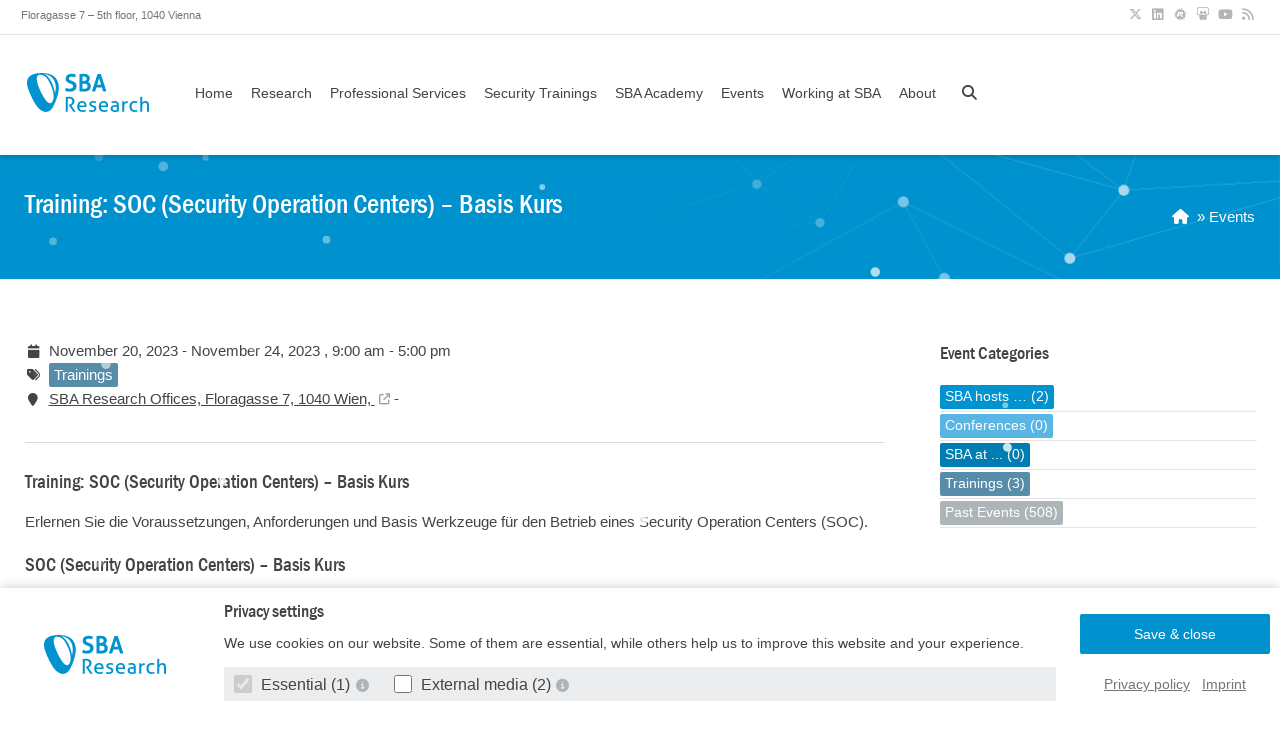

--- FILE ---
content_type: text/html; charset=UTF-8
request_url: https://www.sba-research.org/events/training-soc-security-operation-centers-basis-kurs-2/
body_size: 9915
content:
    <!doctype html>
<html class="no-js no-svg" lang="en-US">

<head>
    <meta charset="UTF-8" />
    <meta name="viewport" content="width=device-width, initial-scale=1"/>

    <link rel="apple-touch-icon" href="https://www.sba-research.org/wp-content/themes/sba-research-theme/assets/images/apple-touch-icon.png">
    <link rel="icon" href="https://www.sba-research.org/wp-content/themes/sba-research-theme/favicon.png">

    <meta http-equiv="Content-Type" content="text/html; charset=UTF-8" />
    <meta http-equiv="X-UA-Compatible" content="IE=edge">

    <meta name="HandheldFriendly" content="True">
    <meta name="MobileOptimized" content="320">
    <meta name="viewport" content="width=device-width, initial-scale=1">

    <meta name="theme-color" content="#0092cf" />

    <link rel="pingback" href="https://www.sba-research.org/xmlrpc.php" />
    <link rel="profile" href="http://gmpg.org/xfn/11">
    <title>Training: SOC (Security Operation Centers) &#8211; Basis Kurs &#8211; SBA Research</title>
<meta name='robots' content='max-image-preview:large' />
	<style>img:is([sizes="auto" i], [sizes^="auto," i]) { contain-intrinsic-size: 3000px 1500px }</style>
	<link rel="alternate" type="application/rss+xml" title="SBA Research &raquo; Feed" href="https://www.sba-research.org/feed/" />
<link rel="alternate" type="application/rss+xml" title="SBA Research &raquo; Comments Feed" href="https://www.sba-research.org/comments/feed/" />
<link rel='stylesheet' id='wp-block-library-css' href='https://www.sba-research.org/wp-includes/css/dist/block-library/style.min.css?ver=f497b2f2581d479c9a51783f81bf4026' type='text/css' media='all' />
<style id='classic-theme-styles-inline-css' type='text/css'>
/*! This file is auto-generated */
.wp-block-button__link{color:#fff;background-color:#32373c;border-radius:9999px;box-shadow:none;text-decoration:none;padding:calc(.667em + 2px) calc(1.333em + 2px);font-size:1.125em}.wp-block-file__button{background:#32373c;color:#fff;text-decoration:none}
</style>
<style id='global-styles-inline-css' type='text/css'>
:root{--wp--preset--aspect-ratio--square: 1;--wp--preset--aspect-ratio--4-3: 4/3;--wp--preset--aspect-ratio--3-4: 3/4;--wp--preset--aspect-ratio--3-2: 3/2;--wp--preset--aspect-ratio--2-3: 2/3;--wp--preset--aspect-ratio--16-9: 16/9;--wp--preset--aspect-ratio--9-16: 9/16;--wp--preset--color--black: #444;--wp--preset--color--cyan-bluish-gray: #abb8c3;--wp--preset--color--white: #fff;--wp--preset--color--pale-pink: #f78da7;--wp--preset--color--vivid-red: #cf2e2e;--wp--preset--color--luminous-vivid-orange: #ff6900;--wp--preset--color--luminous-vivid-amber: #fcb900;--wp--preset--color--light-green-cyan: #7bdcb5;--wp--preset--color--vivid-green-cyan: #00d084;--wp--preset--color--pale-cyan-blue: #8ed1fc;--wp--preset--color--vivid-cyan-blue: #0693e3;--wp--preset--color--vivid-purple: #9b51e0;--wp--preset--color--sba-blue: #0093d0;--wp--preset--color--sba-blue-75: #40aedc;--wp--preset--color--sba-blue-50: #7fc9e7;--wp--preset--color--sba-blue-25: #bfe4f3;--wp--preset--color--sba-grey: #5d6c72;--wp--preset--color--sba-grey-75: #869195;--wp--preset--color--sba-grey-50: #aeb5b8;--wp--preset--color--sba-grey-25: #d6dadc;--wp--preset--color--green: #58AD69;--wp--preset--color--orange: #FFBC49;--wp--preset--color--red: #E2574C;--wp--preset--gradient--vivid-cyan-blue-to-vivid-purple: linear-gradient(135deg,rgba(6,147,227,1) 0%,rgb(155,81,224) 100%);--wp--preset--gradient--light-green-cyan-to-vivid-green-cyan: linear-gradient(135deg,rgb(122,220,180) 0%,rgb(0,208,130) 100%);--wp--preset--gradient--luminous-vivid-amber-to-luminous-vivid-orange: linear-gradient(135deg,rgba(252,185,0,1) 0%,rgba(255,105,0,1) 100%);--wp--preset--gradient--luminous-vivid-orange-to-vivid-red: linear-gradient(135deg,rgba(255,105,0,1) 0%,rgb(207,46,46) 100%);--wp--preset--gradient--very-light-gray-to-cyan-bluish-gray: linear-gradient(135deg,rgb(238,238,238) 0%,rgb(169,184,195) 100%);--wp--preset--gradient--cool-to-warm-spectrum: linear-gradient(135deg,rgb(74,234,220) 0%,rgb(151,120,209) 20%,rgb(207,42,186) 40%,rgb(238,44,130) 60%,rgb(251,105,98) 80%,rgb(254,248,76) 100%);--wp--preset--gradient--blush-light-purple: linear-gradient(135deg,rgb(255,206,236) 0%,rgb(152,150,240) 100%);--wp--preset--gradient--blush-bordeaux: linear-gradient(135deg,rgb(254,205,165) 0%,rgb(254,45,45) 50%,rgb(107,0,62) 100%);--wp--preset--gradient--luminous-dusk: linear-gradient(135deg,rgb(255,203,112) 0%,rgb(199,81,192) 50%,rgb(65,88,208) 100%);--wp--preset--gradient--pale-ocean: linear-gradient(135deg,rgb(255,245,203) 0%,rgb(182,227,212) 50%,rgb(51,167,181) 100%);--wp--preset--gradient--electric-grass: linear-gradient(135deg,rgb(202,248,128) 0%,rgb(113,206,126) 100%);--wp--preset--gradient--midnight: linear-gradient(135deg,rgb(2,3,129) 0%,rgb(40,116,252) 100%);--wp--preset--font-size--small: 13px;--wp--preset--font-size--medium: 20px;--wp--preset--font-size--large: 36px;--wp--preset--font-size--x-large: 42px;--wp--preset--spacing--20: 0.44rem;--wp--preset--spacing--30: 0.67rem;--wp--preset--spacing--40: 1rem;--wp--preset--spacing--50: 1.5rem;--wp--preset--spacing--60: 2.25rem;--wp--preset--spacing--70: 3.38rem;--wp--preset--spacing--80: 5.06rem;--wp--preset--shadow--natural: 6px 6px 9px rgba(0, 0, 0, 0.2);--wp--preset--shadow--deep: 12px 12px 50px rgba(0, 0, 0, 0.4);--wp--preset--shadow--sharp: 6px 6px 0px rgba(0, 0, 0, 0.2);--wp--preset--shadow--outlined: 6px 6px 0px -3px rgba(255, 255, 255, 1), 6px 6px rgba(0, 0, 0, 1);--wp--preset--shadow--crisp: 6px 6px 0px rgba(0, 0, 0, 1);}:where(.is-layout-flex){gap: 0.5em;}:where(.is-layout-grid){gap: 0.5em;}body .is-layout-flex{display: flex;}.is-layout-flex{flex-wrap: wrap;align-items: center;}.is-layout-flex > :is(*, div){margin: 0;}body .is-layout-grid{display: grid;}.is-layout-grid > :is(*, div){margin: 0;}:where(.wp-block-columns.is-layout-flex){gap: 2em;}:where(.wp-block-columns.is-layout-grid){gap: 2em;}:where(.wp-block-post-template.is-layout-flex){gap: 1.25em;}:where(.wp-block-post-template.is-layout-grid){gap: 1.25em;}.has-black-color{color: var(--wp--preset--color--black) !important;}.has-cyan-bluish-gray-color{color: var(--wp--preset--color--cyan-bluish-gray) !important;}.has-white-color{color: var(--wp--preset--color--white) !important;}.has-pale-pink-color{color: var(--wp--preset--color--pale-pink) !important;}.has-vivid-red-color{color: var(--wp--preset--color--vivid-red) !important;}.has-luminous-vivid-orange-color{color: var(--wp--preset--color--luminous-vivid-orange) !important;}.has-luminous-vivid-amber-color{color: var(--wp--preset--color--luminous-vivid-amber) !important;}.has-light-green-cyan-color{color: var(--wp--preset--color--light-green-cyan) !important;}.has-vivid-green-cyan-color{color: var(--wp--preset--color--vivid-green-cyan) !important;}.has-pale-cyan-blue-color{color: var(--wp--preset--color--pale-cyan-blue) !important;}.has-vivid-cyan-blue-color{color: var(--wp--preset--color--vivid-cyan-blue) !important;}.has-vivid-purple-color{color: var(--wp--preset--color--vivid-purple) !important;}.has-black-background-color{background-color: var(--wp--preset--color--black) !important;}.has-cyan-bluish-gray-background-color{background-color: var(--wp--preset--color--cyan-bluish-gray) !important;}.has-white-background-color{background-color: var(--wp--preset--color--white) !important;}.has-pale-pink-background-color{background-color: var(--wp--preset--color--pale-pink) !important;}.has-vivid-red-background-color{background-color: var(--wp--preset--color--vivid-red) !important;}.has-luminous-vivid-orange-background-color{background-color: var(--wp--preset--color--luminous-vivid-orange) !important;}.has-luminous-vivid-amber-background-color{background-color: var(--wp--preset--color--luminous-vivid-amber) !important;}.has-light-green-cyan-background-color{background-color: var(--wp--preset--color--light-green-cyan) !important;}.has-vivid-green-cyan-background-color{background-color: var(--wp--preset--color--vivid-green-cyan) !important;}.has-pale-cyan-blue-background-color{background-color: var(--wp--preset--color--pale-cyan-blue) !important;}.has-vivid-cyan-blue-background-color{background-color: var(--wp--preset--color--vivid-cyan-blue) !important;}.has-vivid-purple-background-color{background-color: var(--wp--preset--color--vivid-purple) !important;}.has-black-border-color{border-color: var(--wp--preset--color--black) !important;}.has-cyan-bluish-gray-border-color{border-color: var(--wp--preset--color--cyan-bluish-gray) !important;}.has-white-border-color{border-color: var(--wp--preset--color--white) !important;}.has-pale-pink-border-color{border-color: var(--wp--preset--color--pale-pink) !important;}.has-vivid-red-border-color{border-color: var(--wp--preset--color--vivid-red) !important;}.has-luminous-vivid-orange-border-color{border-color: var(--wp--preset--color--luminous-vivid-orange) !important;}.has-luminous-vivid-amber-border-color{border-color: var(--wp--preset--color--luminous-vivid-amber) !important;}.has-light-green-cyan-border-color{border-color: var(--wp--preset--color--light-green-cyan) !important;}.has-vivid-green-cyan-border-color{border-color: var(--wp--preset--color--vivid-green-cyan) !important;}.has-pale-cyan-blue-border-color{border-color: var(--wp--preset--color--pale-cyan-blue) !important;}.has-vivid-cyan-blue-border-color{border-color: var(--wp--preset--color--vivid-cyan-blue) !important;}.has-vivid-purple-border-color{border-color: var(--wp--preset--color--vivid-purple) !important;}.has-vivid-cyan-blue-to-vivid-purple-gradient-background{background: var(--wp--preset--gradient--vivid-cyan-blue-to-vivid-purple) !important;}.has-light-green-cyan-to-vivid-green-cyan-gradient-background{background: var(--wp--preset--gradient--light-green-cyan-to-vivid-green-cyan) !important;}.has-luminous-vivid-amber-to-luminous-vivid-orange-gradient-background{background: var(--wp--preset--gradient--luminous-vivid-amber-to-luminous-vivid-orange) !important;}.has-luminous-vivid-orange-to-vivid-red-gradient-background{background: var(--wp--preset--gradient--luminous-vivid-orange-to-vivid-red) !important;}.has-very-light-gray-to-cyan-bluish-gray-gradient-background{background: var(--wp--preset--gradient--very-light-gray-to-cyan-bluish-gray) !important;}.has-cool-to-warm-spectrum-gradient-background{background: var(--wp--preset--gradient--cool-to-warm-spectrum) !important;}.has-blush-light-purple-gradient-background{background: var(--wp--preset--gradient--blush-light-purple) !important;}.has-blush-bordeaux-gradient-background{background: var(--wp--preset--gradient--blush-bordeaux) !important;}.has-luminous-dusk-gradient-background{background: var(--wp--preset--gradient--luminous-dusk) !important;}.has-pale-ocean-gradient-background{background: var(--wp--preset--gradient--pale-ocean) !important;}.has-electric-grass-gradient-background{background: var(--wp--preset--gradient--electric-grass) !important;}.has-midnight-gradient-background{background: var(--wp--preset--gradient--midnight) !important;}.has-small-font-size{font-size: var(--wp--preset--font-size--small) !important;}.has-medium-font-size{font-size: var(--wp--preset--font-size--medium) !important;}.has-large-font-size{font-size: var(--wp--preset--font-size--large) !important;}.has-x-large-font-size{font-size: var(--wp--preset--font-size--x-large) !important;}
:where(.wp-block-post-template.is-layout-flex){gap: 1.25em;}:where(.wp-block-post-template.is-layout-grid){gap: 1.25em;}
:where(.wp-block-columns.is-layout-flex){gap: 2em;}:where(.wp-block-columns.is-layout-grid){gap: 2em;}
:root :where(.wp-block-pullquote){font-size: 1.5em;line-height: 1.6;}
</style>
<link rel='stylesheet' id='sbaresearch-stylesheet-css' href='https://www.sba-research.org/wp-content/themes/sba-research-theme/assets/css/style.min.css?ver=6179916a1d4669f6ad0e9e12cd06504f' type='text/css' media='all' />
<script type="text/javascript" src="https://www.sba-research.org/wp-includes/js/jquery/jquery.min.js?ver=3.7.1" id="jquery-core-js"></script>
<script type="text/javascript" src="https://www.sba-research.org/wp-includes/js/jquery/jquery-migrate.min.js?ver=3.4.1" id="jquery-migrate-js"></script>
<link rel="https://api.w.org/" href="https://www.sba-research.org/wp-json/" /><link rel="alternate" title="JSON" type="application/json" href="https://www.sba-research.org/wp-json/wp/v2/events/29231" /><link rel="EditURI" type="application/rsd+xml" title="RSD" href="https://www.sba-research.org/xmlrpc.php?rsd" />

<link rel="canonical" href="https://www.sba-research.org/events/training-soc-security-operation-centers-basis-kurs-2/" />
<link rel='shortlink' href='https://www.sba-research.org/?p=29231' />
<link rel="alternate" title="oEmbed (JSON)" type="application/json+oembed" href="https://www.sba-research.org/wp-json/oembed/1.0/embed?url=https%3A%2F%2Fwww.sba-research.org%2Fevents%2Ftraining-soc-security-operation-centers-basis-kurs-2%2F" />
<link rel="alternate" title="oEmbed (XML)" type="text/xml+oembed" href="https://www.sba-research.org/wp-json/oembed/1.0/embed?url=https%3A%2F%2Fwww.sba-research.org%2Fevents%2Ftraining-soc-security-operation-centers-basis-kurs-2%2F&#038;format=xml" />
		<style type="text/css" id="wp-custom-css">
			.page-id-28068 .sidebar {
	display: none!important;
}
.page-id-28068 #main {
	width: 100%;
}

.wp-block-details summary {
	color: #0092cf;
	font-family: FRAMDCN,Verdana,sans-serif;
	font-size: 1.125rem;
	line-height: 2rem;
}

.wp-block-details summary:before {
	content: ">";
	display: inline-block;
	padding-right: .5rem
}

.wp-block-details summary ~ * {
	padding-top: 1rem;
}

.entry-content table ul {
	margin: 0 0 0 1.25rem
}		</style>
		

    <script defer data-api="https://plausible.io/api/event" data-domain="sba-research.org" src="https://www.sba-research.org/wp-content/themes/sba-research-theme/assets/js/ps.js"></script>
            
<meta name="title" content="Training: SOC (Security Operation Centers) &#8211; Basis Kurs">
<meta name="description" content="








Training: SOC (Security Operation Centers) – Basis Kurs



Erlernen Sie die Voraussetzungen, Anforderungen und Basis Werkzeuge für den Betrieb eines Security Operation Centers (SOC). 







 ...">

<meta property="og:site_name" content="SBA Research">
<meta property="og:title" content="Training: SOC (Security Operation Centers) &#8211; Basis Kurs">
<meta property="og:description" content="








Training: SOC (Security Operation Centers) – Basis Kurs



Erlernen Sie die Voraussetzungen, Anforderungen und Basis Werkzeuge für den Betrieb eines Security Operation Centers (SOC). 







 ...">
<meta property="og:image" itemprop="image" content="https://www.sba-research.org/wp-content/themes/sba-research-theme/assets/images/sba-research-shared.jpg">
<meta property="og:image:secure_url" itemprop="image" content="https://www.sba-research.org/wp-content/themes/sba-research-theme/assets/images/sba-research-shared.jpg">
<meta property="og:type" content="website">    </head>
    <body class="wp-singular events-template-default single single-events postid-29231 wp-theme-sba-research-theme" data-template="base.twig" itemscope itemtype="http://schema.org/WebPage">
                    <div id="cookieBox">
    <div class="show">
        <div class="box-wrap">
            <div class="box">
                <div class="wrap">
                    <form action="/" method="POST" id="cookie-banner-form">
                        <div class="row align-items-center">
                            <div class="col-md-2">
                                <a href="https://www.sba-research.org" class="logo">
                                    <span class="sr-only">SBA Research</span>
                                </a>
                            </div>
                            <div class="col-md-7 col-lg-8">
                                <h2 class="m-0">Privacy settings</h2>
                                <p>
                                    We use cookies on our website. Some of them are essential, while others help us to improve this website and your experience.
                                </p>

                                <ul class="cookie-checkboxes mb-1">
                                                                            <li>
                                            <label for="cookies-essential" class="disabled">
                                                <input 
                                                    type="checkbox" 
                                                    id="cookies-essential" 
                                                    class="cookie-group-checkbox" 
                                                    data-cookie-group="#cookie-group-essential"
                                                     disabled checked> 
                                                    Essential (1)
                                            </label>
                                            <a href="javascript:" title="Show cookie-details" data-toggle="#cookie-group-essential">
                                                <i class="fa fa-info-circle fa-fw color-gray" aria-hidden="true"></i>
                                            </a>
                                        </li>
                                                                            <li>
                                            <label for="cookies-external">
                                                <input 
                                                    type="checkbox" 
                                                    id="cookies-external" 
                                                    class="cookie-group-checkbox" 
                                                    data-cookie-group="#cookie-group-external"
                                                    > 
                                                    External media (2)
                                            </label>
                                            <a href="javascript:" title="Show cookie-details" data-toggle="#cookie-group-external">
                                                <i class="fa fa-info-circle fa-fw color-gray" aria-hidden="true"></i>
                                            </a>
                                        </li>
                                                                    </ul>

                            </div>
                            <div class="col-md-3 col-lg-2">
                                <input type="submit" class="btn btn-block" value="Save & close">
                                <ul class="box-links text-center">
                                    <li>
                                        <a href="https://www.sba-research.org/privacy-policy">Privacy policy</a>
                                    </li>
                                    <li>
                                        <a href="https://www.sba-research.org/imprint">Imprint</a>
                                    </li>
                                </ul>
                            </div>
                        </div>

                        <div class="row">
                            <div class="col-md-7 col-lg-8 offset-md-2">
                                <div class="cookie-groups">
                                                                            <div class="cookie-group mt-1" id="cookie-group-essential">
                                            <div class="cookie-group-description">
                                                Essential cookies enable basic functions and are necessary for the website to 
                function properly.
                                            </div>

                                            <div class="cookie-group-cookies">
                                                                                                        <div class="cookie-group-cookie-info">
                
        <table>
            <tbody>
                                    <tr>
                        <th>Name</th>
                        <td>SBA Research Cookie</td>
                    </tr>
                                    <tr>
                        <th>Provider</th>
                        <td>SBA Research</td>
                    </tr>
                                    <tr>
                        <th>Purpose</th>
                        <td>Saves the settings of the visitors selected in the cookie box.</td>
                    </tr>
                                    <tr>
                        <th>Cookie name</th>
                        <td>sba-research-cookie</td>
                    </tr>
                                    <tr>
                        <th>Cookie runtime</th>
                        <td>1 year</td>
                    </tr>
                            </tbody>
        </table>
    </div>
                                                                                            </div>
                                        </div>
                                                                            <div class="cookie-group mt-1" id="cookie-group-external">
                                            <div class="cookie-group-description">
                                                Content from video platforms and social media platforms is blocked by default. 
                If cookies from external media are accepted, access to this content no longer requires manual consent.
                                            </div>

                                            <div class="cookie-group-cookies">
                                                                                                        <div class="cookie-group-cookie-info">
                    <label class="my-3 d-block">
                <input id="youtube" 
                    type="checkbox"
                    name="cookies[external][]" 
                    value="youtube"
                    >
                    Accept YouTube
            </label>
                
        <table>
            <tbody>
                                    <tr>
                        <th>Name</th>
                        <td>YouTube</td>
                    </tr>
                                    <tr>
                        <th>Provider</th>
                        <td>YouTube</td>
                    </tr>
                                    <tr>
                        <th>Purpose</th>
                        <td>Used to unblock YouTube content.</td>
                    </tr>
                                    <tr>
                        <th>Privacy policy</th>
                        <td><a href="https://policies.google.com/privacy" target="_blank" rel="nofollow noopener noreferrer">https://policies.google.com/privacy</a></td>
                    </tr>
                                    <tr>
                        <th>Host(s)</th>
                        <td>google.com</td>
                    </tr>
                                    <tr>
                        <th>Cookie name</th>
                        <td>NID</td>
                    </tr>
                                    <tr>
                        <th>Cookie runtime</th>
                        <td>6 months</td>
                    </tr>
                            </tbody>
        </table>
    </div>
                                                                                                        <div class="cookie-group-cookie-info">
                    <label class="my-3 d-block">
                <input id="vimeo" 
                    type="checkbox"
                    name="cookies[external][]" 
                    value="vimeo"
                    >
                    Accept Vimeo
            </label>
                
        <table>
            <tbody>
                                    <tr>
                        <th>Name</th>
                        <td>Vimeo</td>
                    </tr>
                                    <tr>
                        <th>Provider</th>
                        <td>Vimeo</td>
                    </tr>
                                    <tr>
                        <th>Purpose</th>
                        <td>Used to unblock Vimeo content.</td>
                    </tr>
                                    <tr>
                        <th>Privacy policy</th>
                        <td><a href="https://vimeo.com/privacy" target="_blank" rel="nofollow noopener noreferrer">https://vimeo.com/privacy</a></td>
                    </tr>
                                    <tr>
                        <th>Host(s)</th>
                        <td>player.vimeo.com</td>
                    </tr>
                                    <tr>
                        <th>Cookie name</th>
                        <td>vuid</td>
                    </tr>
                                    <tr>
                        <th>Cookie runtime</th>
                        <td>2 years</td>
                    </tr>
                            </tbody>
        </table>
    </div>
                                                                                            </div>
                                        </div>
                                                                    </div>
                            </div>
                        </div>
                        
                                                    <input type="hidden" name="cookies[essential][]" value="sba-research-cookie">
                                            </form>
                </div>
            </div>
        </div>
    </div>
</div>        
            <nav aria-labelledby="skiplinks-heading" id="skiplinks-menu">
        <h2 class="sr-only" id="skiplinks-heading">Skiplinks</h2>
        <h3 class="sr-only">Skip to:</h3>
        <ul class="skiplinks">
                            <li class="skiplink">
                    <a href="#content" title="Main Content" accesskey="1">Main Content<span aria-hidden="true">[1]</span>
                    </a>
                </li>
                            <li class="skiplink">
                    <a href="#main-nav" title="Main Navigation" accesskey="2">Main Navigation<span aria-hidden="true">[2]</span>
                    </a>
                </li>
                            <li class="skiplink">
                    <a href="#s" title="Search" accesskey="3">Search<span aria-hidden="true">[3]</span>
                    </a>
                </li>
                    </ul>
    </nav>

        <div id="container">
            
            <div id="top">
    <div class="wrap cf" id="inner-top">
        <div class="address">Floragasse 7 – 5th floor, 1040 Vienna</div>
        <ul class="social-icons">
    <li>
        <a href="https://twitter.com/SBA_Research/" target="_blank" title="SBA Research X">
            <i class="fa-brands fa-fw fa-x-twitter"></i>
        </a>
    </li>
    <li>
        <a href="https://www.linkedin.com/company/secure-business-austria/" target="_blank" title="SBA Research LinkedIn">
            <i class="fa-brands fa-fw fa-linkedin"></i>
        </a>
    </li>
    <li>
        <a href="https://www.meetup.com/de-DE/Security-Meetup-by-SBA-Research/" target="_blank" title="SBA Research Meetup">
            <i class="fa-brands fa-fw fa-meetup"></i>
        </a>
    </li>
    <li>
        <a href="https://www.slideshare.net/SBA-Research/" target="_blank" title="SBA Research Slideshare">
            <i class="fa-brands fa-fw fa-slideshare"></i>
        </a>
    </li>
    <li>
        <a href="https://www.youtube.com/channel/UCGkdNRPzjB2c6RxoMJ5POCg" target="_blank" title="SBA Research YouTube">
            <i class="fa-brands fa-fw fa-youtube"></i>
        </a>
    </li>
    <li>
        <a href="https://www.sba-research.org/feed/" target="_blank" title="SBA RSS Feed">
            <i class="fa fa-fw fa-rss"></i>
        </a>
    </li>
</ul>    </div>
</div>
            <header class="header animated" role="banner" itemscope itemtype="http://schema.org/WPHeader">
                                    <div id="inner-header" class="wrap cf">
                        <div class="hamburger hamburger--squeeze mobile-menu-toggle" type="button" id="mobile-menu-toggle">
                            <span class="hamburger-box">
                                <span class="hamburger-inner"></span>
                            </span>
                        </div>
                        <div class="m-2of4 t-1of5">
                            <a href="https://www.sba-research.org" rel="home" id="logo" class="logo" tabindex="-1">SBA Research</a>
                        </div>

                        <div class="m-2of4 t-4of5">
                            <nav role="navigation" id="main-nav" itemscope itemtype="http://schema.org/SiteNavigationElement">
                                    <ul class="nav cf top-nav">
            <li class="menu-item menu-item-type-custom menu-item-object-custom menu-item-19577">
            <a target="_self" href="/">Home</a>
                    </li>
            <li class="menu-item menu-item-type-post_type menu-item-object-page menu-item-has-children menu-item-19579">
            <a target="_self" href="https://www.sba-research.org/research/">Research</a>
                            <ul class="sub-menu">
                                            <li class="menu-item menu-item-type-post_type menu-item-object-page menu-item-19580">
                            <a href="https://www.sba-research.org/research/publications/">Publications</a>
                        </li>
                                            <li class="menu-item menu-item-type-post_type menu-item-object-page menu-item-30231">
                            <a href="https://www.sba-research.org/research/comet-center-sba-k1-ngc/">COMET Center SBA-K1 NGC</a>
                        </li>
                                            <li class="menu-item menu-item-type-post_type menu-item-object-page menu-item-19581">
                            <a href="https://www.sba-research.org/research/projects/">Projects</a>
                        </li>
                                            <li class="menu-item menu-item-type-post_type_archive menu-item-object-research_groups menu-item-29637">
                            <a href="https://www.sba-research.org/research/research-groups/">Research Groups</a>
                        </li>
                                            <li class="menu-item menu-item-type-post_type menu-item-object-page menu-item-31883">
                            <a href="https://www.sba-research.org/sba-security-advisories/">SBA Security Advisories</a>
                        </li>
                                            <li class="menu-item menu-item-type-post_type menu-item-object-page menu-item-19587">
                            <a href="https://www.sba-research.org/research/teaching-courses/">Teaching | Courses</a>
                        </li>
                                            <li class="menu-item menu-item-type-post_type menu-item-object-page menu-item-19582">
                            <a href="https://www.sba-research.org/research/bachelor-master-phd-thesis-supervision/">Bachelor | Master | PhD - Thesis Supervision</a>
                        </li>
                                            <li class="menu-item menu-item-type-post_type menu-item-object-page menu-item-23775">
                            <a href="https://www.sba-research.org/research/conferences/">Conferences</a>
                        </li>
                                    </ul>
                    </li>
            <li class="menu-item menu-item-type-post_type_archive menu-item-object-professionalservices menu-item-has-children menu-item-26753">
            <a target="_self" href="https://www.sba-research.org/professional-services/">Professional Services</a>
                            <ul class="sub-menu">
                                            <li class="menu-item menu-item-type-custom menu-item-object-custom menu-item-27989">
                            <a href="https://www.sba-research.org/professional-services/#filter?scopes=testing-audits%2Cconsulting%2Ctrainings&amp;technology=software-security&amp;service=">Software Security</a>
                        </li>
                                            <li class="menu-item menu-item-type-custom menu-item-object-custom menu-item-27990">
                            <a href="https://www.sba-research.org/professional-services/#filter?scopes=testing-audits%2Cconsulting%2Ctrainings&amp;technology=cloud-security&amp;service=">Cloud Security</a>
                        </li>
                                            <li class="menu-item menu-item-type-custom menu-item-object-custom menu-item-27991">
                            <a href="https://www.sba-research.org/professional-services/#filter?scopes=testing-audits%2Cconsulting%2Ctrainings&amp;technology=security-governance&amp;service=">Security Governance</a>
                        </li>
                                            <li class="menu-item menu-item-type-custom menu-item-object-custom menu-item-27992">
                            <a href="https://www.sba-research.org/professional-services/#filter?scopes=testing-audits%2Cconsulting%2Ctrainings&amp;technology=infrastructure-security&amp;service=">Infrastructure Security</a>
                        </li>
                                            <li class="menu-item menu-item-type-custom menu-item-object-custom menu-item-27993">
                            <a href="https://www.sba-research.org/professional-services/#filter?scopes=testing-audits%2Cconsulting%2Ctrainings&amp;technology=iot-hardware-security&amp;service=">IoT/Hardware Security</a>
                        </li>
                                            <li class="menu-item menu-item-type-custom menu-item-object-custom menu-item-27994">
                            <a href="https://www.sba-research.org/professional-services/#filter?scopes=testing-audits%2Cconsulting%2Ctrainings&amp;technology=people-centric-security&amp;service=">People-Centric Security</a>
                        </li>
                                            <li class="menu-item menu-item-type-custom menu-item-object-custom menu-item-27995">
                            <a href="https://www.sba-research.org/professional-services/#filter?scopes=testing-audits%2Cconsulting%2Ctrainings&amp;technology=datenschutz&amp;service=">Datenschutz</a>
                        </li>
                                    </ul>
                    </li>
            <li class="menu-item menu-item-type-post_type_archive menu-item-object-advanced_training menu-item-has-children menu-item-24165">
            <a target="_self" href="https://www.sba-research.org/professional-services/security-training/">Security Trainings</a>
                            <ul class="sub-menu">
                                            <li class="menu-item menu-item-type-custom menu-item-object-custom menu-item-28949">
                            <a href="https://www.sba-research.org/professional-services/security-training/api-security">API Security</a>
                        </li>
                                            <li class="menu-item menu-item-type-custom menu-item-object-custom menu-item-28590">
                            <a href="https://www.sba-research.org/professional-services/security-training/aws-cloud-security/">AWS Cloud Security</a>
                        </li>
                                            <li class="menu-item menu-item-type-custom menu-item-object-custom menu-item-28545">
                            <a href="https://www.sba-research.org/professional-services/security-training/cissp/">CISSP Vorbereitungskurs</a>
                        </li>
                                            <li class="menu-item menu-item-type-custom menu-item-object-custom menu-item-33889">
                            <a href="https://www.sba-research.org/professional-services/security-training/#container-security-fundamentals">Container Security Fundamentals</a>
                        </li>
                                            <li class="menu-item menu-item-type-custom menu-item-object-custom menu-item-28587">
                            <a href="https://www.sba-research.org/professional-services/security-training/cyber-security-fundamentals">Cyber Security Fundamentals</a>
                        </li>
                                            <li class="menu-item menu-item-type-custom menu-item-object-custom menu-item-32085">
                            <a href="https://www.sba-research.org/professional-services/security-training/fuhrungskrafte-awareness/">Führungskräfte Awareness</a>
                        </li>
                                            <li class="menu-item menu-item-type-custom menu-item-object-custom menu-item-33427">
                            <a href="https://www.sba-research.org/professional-services/security-training/kubernetes-attack-and-defense-wizardry-with-stormcenter/">Kubernetes Attack and Defense Wizardry with Stormcenter</a>
                        </li>
                                            <li class="menu-item menu-item-type-custom menu-item-object-custom menu-item-34173">
                            <a href="https://www.sba-research.org/professional-services/security-training/machine-learning-security/">Machine Learning Security</a>
                        </li>
                                            <li class="menu-item menu-item-type-custom menu-item-object-custom menu-item-28948">
                            <a href="https://www.sba-research.org/professional-services/security-training/secure-coding-fundamentals">Secure Coding Fundamentals</a>
                        </li>
                                            <li class="menu-item menu-item-type-custom menu-item-object-custom menu-item-29175">
                            <a href="https://www.sba-research.org/professional-services/security-training/soc-security-operation-centers-basis-kurs/">SOC – Basis Kurs</a>
                        </li>
                                            <li class="menu-item menu-item-type-custom menu-item-object-custom menu-item-28594">
                            <a href="https://www.sba-research.org/professional-services/security-training/security-awareness-training/">Security Awareness Training</a>
                        </li>
                                            <li class="menu-item menu-item-type-custom menu-item-object-custom menu-item-28593">
                            <a href="https://www.sba-research.org/professional-services/security-training/ssdlc-fundamentals/">SSDLC Fundamentals</a>
                        </li>
                                            <li class="menu-item menu-item-type-custom menu-item-object-custom menu-item-28592">
                            <a href="https://www.sba-research.org/professional-services/security-training/hands-on-threat-modeling/">Threat Modeling Fundamentals</a>
                        </li>
                                            <li class="menu-item menu-item-type-custom menu-item-object-custom menu-item-28597">
                            <a href="https://www.sba-research.org/professional-services/security-training/web-application-hacking/">Web Application Hacking</a>
                        </li>
                                            <li class="menu-item menu-item-type-custom menu-item-object-custom menu-item-33890">
                            <a href="https://www.sba-research.org/professional-services/security-training/">Weitere ...</a>
                        </li>
                                    </ul>
                    </li>
            <li class="menu-item menu-item-type-post_type menu-item-object-page menu-item-24166">
            <a target="_self" href="https://www.sba-research.org/sba-academy/">SBA Academy</a>
                    </li>
            <li class="menu-item menu-item-type-post_type_archive menu-item-object-events menu-item-has-children menu-item-19601">
            <a target="_self" href="https://www.sba-research.org/events/">Events</a>
                            <ul class="sub-menu">
                                            <li class="menu-item menu-item-type-post_type menu-item-object-page menu-item-28232">
                            <a href="https://www.sba-research.org/sba-meetup-groups/">SBA Meetup Groups</a>
                        </li>
                                            <li class="menu-item menu-item-type-post_type menu-item-object-page menu-item-28638">
                            <a href="https://www.sba-research.org/securepizza-club-sba-research/">securepizza.club @ SBA Research</a>
                        </li>
                                    </ul>
                    </li>
            <li class="menu-item menu-item-type-post_type menu-item-object-page menu-item-has-children menu-item-28530">
            <a target="_self" href="https://www.sba-research.org/working-at-sba/">Working at SBA</a>
                            <ul class="sub-menu">
                                            <li class="menu-item menu-item-type-custom menu-item-object-custom menu-item-28539">
                            <a href="https://www.sba-research.org/jobs">Jobs</a>
                        </li>
                                            <li class="menu-item menu-item-type-post_type menu-item-object-page menu-item-33281">
                            <a href="https://www.sba-research.org/equal-opportunities/">Equal Opportunities</a>
                        </li>
                                    </ul>
                    </li>
            <li class="menu-item menu-item-type-post_type menu-item-object-page menu-item-has-children menu-item-19596">
            <a target="_self" href="https://www.sba-research.org/about/">About</a>
                            <ul class="sub-menu">
                                            <li class="menu-item menu-item-type-post_type_archive menu-item-object-team menu-item-19599">
                            <a href="https://www.sba-research.org/team/">Team</a>
                        </li>
                                            <li class="menu-item menu-item-type-post_type menu-item-object-page menu-item-28840">
                            <a href="https://www.sba-research.org/comet-center/">COMET Center SBA-K1 NGC</a>
                        </li>
                                            <li class="menu-item menu-item-type-post_type_archive menu-item-object-partners menu-item-23697">
                            <a href="https://www.sba-research.org/about/partners/">Partners</a>
                        </li>
                                            <li class="menu-item menu-item-type-post_type_archive menu-item-object-associationsnetworks menu-item-23698">
                            <a href="https://www.sba-research.org/about/associations-networks/">Associations &amp; Networks</a>
                        </li>
                                            <li class="menu-item menu-item-type-post_type menu-item-object-page menu-item-30470">
                            <a href="https://www.sba-research.org/about/sustainable-development-goals-sdg/">Sustainable Development Goals (SDG)</a>
                        </li>
                                            <li class="menu-item menu-item-type-post_type menu-item-object-page menu-item-27107">
                            <a href="https://www.sba-research.org/about/iso-270012022/">ISO 27001:2022</a>
                        </li>
                                            <li class="menu-item menu-item-type-post_type menu-item-object-page menu-item-30330">
                            <a href="https://www.sba-research.org/about/vulnerability-disclosure-policy/">Vulnerability Disclosure Policy</a>
                        </li>
                                            <li class="menu-item menu-item-type-post_type menu-item-object-page menu-item-19608">
                            <a href="https://www.sba-research.org/about/contact/">Contact</a>
                        </li>
                                    </ul>
                    </li>
                <li class="search">
            <form role="search" method="get" id="searchform" action="https://www.sba-research.org">
                <i class="fa fa-search" aria-hidden="true" style="font-size: 1em"></i>
                <label for="s" class="sr-only">Search</label>
                <input type="text" value="" name="s" id="s" />
                <input type="submit" id="searchsubmit" value="Search" />
            </form>
        </li>
        </ul>
                            </nav>
                        </div>
                    </div>
                            </header>

            <div id="mobile-menu" class="shadow">
    <a href="https://www.sba-research.org" rel="home" class="logo">SBA Research</a>
    <div class="hamburger hamburger--squeeze mobile-menu-toggle" type="button">
        <span class="hamburger-box">
            <span class="hamburger-inner"></span>
        </span>
    </div>
    <nav role="navigation" id="mobile-nav" itemscope itemtype="http://schema.org/SiteNavigationElement">
                    <ul class="nav cf ">
                            <li class="menu-item menu-item-type-custom menu-item-object-custom menu-item-21281 dropdown">
                    <a target="_self" href="/">Home</a>
                                    </li>
                            <li class="menu-item menu-item-type-post_type menu-item-object-page menu-item-has-children menu-item-21286 dropdown">
                    <a target="_self" href="https://www.sba-research.org/research/">Research</a>
                                            <i class="fa fa-angle-down dropdown-toggle" aria-hidden="true"></i>
                        <ul class="sub-menu dropdown-menu">
                                                            <li class="menu-item menu-item-type-post_type menu-item-object-page menu-item-21287 dropdown">
                                    <a href="https://www.sba-research.org/research/publications/">Publications</a>
                                                                    </li>
                                                            <li class="menu-item menu-item-type-post_type menu-item-object-page menu-item-30888 dropdown">
                                    <a href="https://www.sba-research.org/research/comet-center-sba-k1-ngc/">COMET Center SBA-K1 NGC</a>
                                                                    </li>
                                                            <li class="menu-item menu-item-type-post_type menu-item-object-page menu-item-21288 dropdown">
                                    <a href="https://www.sba-research.org/research/projects/">Projects</a>
                                                                    </li>
                                                            <li class="menu-item menu-item-type-post_type_archive menu-item-object-research_groups menu-item-has-children menu-item-29650 dropdown">
                                    <a href="https://www.sba-research.org/research/research-groups/">Research Groups</a>
                                                                            <i class="fa fa-angle-down dropdown-toggle" aria-hidden="true"></i>
                                        <ul class="sub-menu dropdown-menu">
                                                                                            <li class="menu-item menu-item-type-custom menu-item-object-custom menu-item-33545">
                                                    <a href="https://www.sba-research.org/research/research-groups/damast/">Discrete Applied Mathematics - Algorithms - Software - Testing</a>
                                                </li>
                                                                                            <li class="menu-item menu-item-type-post_type menu-item-object-research_groups menu-item-29661">
                                                    <a href="https://www.sba-research.org/research/research-groups/mldm/">Machine Learning &amp; Data Management</a>
                                                </li>
                                                                                            <li class="menu-item menu-item-type-post_type menu-item-object-research_groups menu-item-29654">
                                                    <a href="https://www.sba-research.org/research/research-groups/eris/">Networks &amp; Critical Infrastructure</a>
                                                </li>
                                                                                            <li class="menu-item menu-item-type-post_type menu-item-object-research_groups menu-item-29655">
                                                    <a href="https://www.sba-research.org/research/research-groups/isis/">Systems &amp; (I)IoT Security</a>
                                                </li>
                                                                                            <li class="menu-item menu-item-type-post_type menu-item-object-research_groups menu-item-29653">
                                                    <a href="https://www.sba-research.org/research/research-groups/decsys/">Decentralized Systems</a>
                                                </li>
                                                                                            <li class="menu-item menu-item-type-post_type menu-item-object-research_groups menu-item-29652">
                                                    <a href="https://www.sba-research.org/research/research-groups/core/">Complexity &amp; Resilience</a>
                                                </li>
                                                                                            <li class="menu-item menu-item-type-post_type menu-item-object-research_groups menu-item-29651">
                                                    <a href="https://www.sba-research.org/research/research-groups/matris/">Mathematics for Security</a>
                                                </li>
                                                                                    </ul>
                                                                    </li>
                                                            <li class="menu-item menu-item-type-post_type menu-item-object-page menu-item-31882 dropdown">
                                    <a href="https://www.sba-research.org/sba-security-advisories/">SBA Security Advisories</a>
                                                                    </li>
                                                            <li class="menu-item menu-item-type-post_type menu-item-object-page menu-item-21304 dropdown">
                                    <a href="https://www.sba-research.org/research/teaching-courses/">Teaching | Courses</a>
                                                                    </li>
                                                            <li class="menu-item menu-item-type-post_type menu-item-object-page menu-item-21289 dropdown">
                                    <a href="https://www.sba-research.org/research/bachelor-master-phd-thesis-supervision/">Bachelor | Master | PhD - Thesis Supervision</a>
                                                                    </li>
                                                            <li class="menu-item menu-item-type-post_type menu-item-object-page menu-item-21290 dropdown">
                                    <a href="https://www.sba-research.org/research/conferences/">Conferences</a>
                                                                    </li>
                                                    </ul>
                                    </li>
                            <li class="menu-item menu-item-type-post_type_archive menu-item-object-professionalservices menu-item-has-children menu-item-26755 dropdown">
                    <a target="_self" href="https://www.sba-research.org/professional-services/">Professional Services</a>
                                            <i class="fa fa-angle-down dropdown-toggle" aria-hidden="true"></i>
                        <ul class="sub-menu dropdown-menu">
                                                            <li class="menu-item menu-item-type-custom menu-item-object-custom menu-item-27988 dropdown">
                                    <a href="https://www.sba-research.org/professional-services/#filter?scopes=testing-audits%2Cconsulting%2Ctrainings&amp;technology=software-security&amp;service=">Software Security</a>
                                                                    </li>
                                                            <li class="menu-item menu-item-type-custom menu-item-object-custom menu-item-27999 dropdown">
                                    <a href="https://www.sba-research.org/professional-services/#filter?scopes=testing-audits%2Cconsulting%2Ctrainings&amp;technology=cloud-security&amp;service=">Cloud Security</a>
                                                                    </li>
                                                            <li class="menu-item menu-item-type-custom menu-item-object-custom menu-item-28000 dropdown">
                                    <a href="https://www.sba-research.org/professional-services/#filter?scopes=testing-audits%2Cconsulting%2Ctrainings&amp;technology=security-governance&amp;service=">Security Governance</a>
                                                                    </li>
                                                            <li class="menu-item menu-item-type-custom menu-item-object-custom menu-item-28001 dropdown">
                                    <a href="https://www.sba-research.org/professional-services/#filter?scopes=testing-audits%2Cconsulting%2Ctrainings&amp;technology=infrastructure-security&amp;service=">Infrastructure Security</a>
                                                                    </li>
                                                            <li class="menu-item menu-item-type-custom menu-item-object-custom menu-item-28002 dropdown">
                                    <a href="https://www.sba-research.org/professional-services/#filter?scopes=testing-audits%2Cconsulting%2Ctrainings&amp;technology=iot-hardware-security&amp;service=">IoT/Hardware Security</a>
                                                                    </li>
                                                            <li class="menu-item menu-item-type-custom menu-item-object-custom menu-item-28003 dropdown">
                                    <a href="https://www.sba-research.org/professional-services/#filter?scopes=testing-audits%2Cconsulting%2Ctrainings&amp;technology=people-centric-security&amp;service=">People Centric Security</a>
                                                                    </li>
                                                            <li class="menu-item menu-item-type-custom menu-item-object-custom menu-item-28004 dropdown">
                                    <a href="https://www.sba-research.org/professional-services/#filter?scopes=testing-audits%2Cconsulting%2Ctrainings&amp;technology=datenschutz&amp;service=">Datenschutz</a>
                                                                    </li>
                                                    </ul>
                                    </li>
                            <li class="menu-item menu-item-type-post_type_archive menu-item-object-advanced_training menu-item-has-children menu-item-21296 dropdown">
                    <a target="_self" href="https://www.sba-research.org/professional-services/security-training/">Security Trainings</a>
                                            <i class="fa fa-angle-down dropdown-toggle" aria-hidden="true"></i>
                        <ul class="sub-menu dropdown-menu">
                                                            <li class="menu-item menu-item-type-custom menu-item-object-custom menu-item-28953 dropdown">
                                    <a href="https://www.sba-research.org/professional-services/security-training/api-security/">API Security</a>
                                                                    </li>
                                                            <li class="menu-item menu-item-type-post_type menu-item-object-advanced_training menu-item-25351 dropdown">
                                    <a href="https://www.sba-research.org/professional-services/security-training/aws-cloud-security/">AWS Cloud Security</a>
                                                                    </li>
                                                            <li class="menu-item menu-item-type-post_type menu-item-object-advanced_training menu-item-21326 dropdown">
                                    <a href="https://www.sba-research.org/professional-services/security-training/cissp/">CISSP Vorbereitungskurs</a>
                                                                    </li>
                                                            <li class="menu-item menu-item-type-custom menu-item-object-custom menu-item-33888 dropdown">
                                    <a href="https://www.sba-research.org/professional-services/security-training/#container-security-fundamentals">Container Security Fundamentals</a>
                                                                    </li>
                                                            <li class="menu-item menu-item-type-custom menu-item-object-custom menu-item-28588 dropdown">
                                    <a href="https://www.sba-research.org/professional-services/security-training/cyber-security-fundamentals">Cyber Security Fundamentals</a>
                                                                    </li>
                                                            <li class="menu-item menu-item-type-custom menu-item-object-custom menu-item-32084 dropdown">
                                    <a href="https://www.sba-research.org/professional-services/security-training/fuhrungskrafte-awareness/">Führungskräfte Awareness</a>
                                                                    </li>
                                                            <li class="menu-item menu-item-type-custom menu-item-object-custom menu-item-33887 dropdown">
                                    <a href="https://www.sba-research.org/professional-services/security-training/kubernetes-attack-and-defense-wizardry-with-stormcenter/">Kubernetes Attack and Defense Wizardry with Stormcenter</a>
                                                                    </li>
                                                            <li class="menu-item menu-item-type-custom menu-item-object-custom menu-item-34171 dropdown">
                                    <a href="https://www.sba-research.org/professional-services/security-training/machine-learning-security/">Machine Learning Security</a>
                                                                    </li>
                                                            <li class="menu-item menu-item-type-custom menu-item-object-custom menu-item-28954 dropdown">
                                    <a href="https://www.sba-research.org/professional-services/security-training/secure-coding-fundamentals/">Secure Coding Fundamentals</a>
                                                                    </li>
                                                            <li class="menu-item menu-item-type-post_type menu-item-object-advanced_training menu-item-25350 dropdown">
                                    <a href="https://www.sba-research.org/professional-services/security-training/security-awareness-training/">Security Awareness Training</a>
                                                                    </li>
                                                            <li class="menu-item menu-item-type-custom menu-item-object-custom menu-item-29174 dropdown">
                                    <a href="https://www.sba-research.org/professional-services/security-training/soc-security-operation-centers-basis-kurs">SOC (Security Operation Centers) – Basis Kurs</a>
                                                                    </li>
                                                            <li class="menu-item menu-item-type-post_type menu-item-object-advanced_training menu-item-25883 dropdown">
                                    <a href="https://www.sba-research.org/professional-services/security-training/ssdlc-fundamentals/">SDLC Fundamentals</a>
                                                                    </li>
                                                            <li class="menu-item menu-item-type-custom menu-item-object-custom menu-item-28589 dropdown">
                                    <a href="https://www.sba-research.org/professional-services/security-training/hands-on-threat-modeling/">Threat Modeling Fundamentals</a>
                                                                    </li>
                                                            <li class="menu-item menu-item-type-post_type menu-item-object-advanced_training menu-item-21322 dropdown">
                                    <a href="https://www.sba-research.org/professional-services/security-training/web-application-hacking/">Web Application Hacking</a>
                                                                    </li>
                                                            <li class="menu-item menu-item-type-custom menu-item-object-custom menu-item-33891 dropdown">
                                    <a href="https://www.sba-research.org/professional-services/security-training/">Weitere ...</a>
                                                                    </li>
                                                    </ul>
                                    </li>
                            <li class="menu-item menu-item-type-post_type menu-item-object-page menu-item-24162 dropdown">
                    <a target="_self" href="https://www.sba-research.org/sba-academy/">SBA Academy</a>
                                    </li>
                            <li class="menu-item menu-item-type-post_type_archive menu-item-object-events menu-item-has-children menu-item-21317 dropdown">
                    <a target="_self" href="https://www.sba-research.org/events/">Events</a>
                                            <i class="fa fa-angle-down dropdown-toggle" aria-hidden="true"></i>
                        <ul class="sub-menu dropdown-menu">
                                                            <li class="menu-item menu-item-type-post_type menu-item-object-page menu-item-28231 dropdown">
                                    <a href="https://www.sba-research.org/sba-meetup-groups/">SBA Meetup Groups</a>
                                                                    </li>
                                                            <li class="menu-item menu-item-type-post_type menu-item-object-page menu-item-28639 dropdown">
                                    <a href="https://www.sba-research.org/securepizza-club-sba-research/">securepizza.club @ SBA Research</a>
                                                                    </li>
                                                    </ul>
                                    </li>
                            <li class="menu-item menu-item-type-post_type menu-item-object-page menu-item-has-children menu-item-28540 dropdown">
                    <a target="_self" href="https://www.sba-research.org/working-at-sba/">Working at SBA</a>
                                            <i class="fa fa-angle-down dropdown-toggle" aria-hidden="true"></i>
                        <ul class="sub-menu dropdown-menu">
                                                            <li class="menu-item menu-item-type-custom menu-item-object-custom menu-item-28541 dropdown">
                                    <a href="https://www.sba-research.org/jobs/">Jobs</a>
                                                                    </li>
                                                            <li class="menu-item menu-item-type-post_type menu-item-object-page menu-item-33282 dropdown">
                                    <a href="https://www.sba-research.org/equal-opportunities/">Equal Opportunities</a>
                                                                    </li>
                                                    </ul>
                                    </li>
                            <li class="menu-item menu-item-type-post_type menu-item-object-page menu-item-has-children menu-item-21306 dropdown">
                    <a target="_self" href="https://www.sba-research.org/about/">About</a>
                                            <i class="fa fa-angle-down dropdown-toggle" aria-hidden="true"></i>
                        <ul class="sub-menu dropdown-menu">
                                                            <li class="menu-item menu-item-type-post_type_archive menu-item-object-team menu-item-has-children menu-item-21315 dropdown">
                                    <a href="https://www.sba-research.org/team/">Team</a>
                                                                            <i class="fa fa-angle-down dropdown-toggle" aria-hidden="true"></i>
                                        <ul class="sub-menu dropdown-menu">
                                                                                            <li class="menu-item menu-item-type-taxonomy menu-item-object-department menu-item-21343">
                                                    <a href="https://www.sba-research.org/department/management/">Management</a>
                                                </li>
                                                                                            <li class="menu-item menu-item-type-taxonomy menu-item-object-department menu-item-21344">
                                                    <a href="https://www.sba-research.org/department/scientific-innovation-board/">Scientific &amp; Innovation Board</a>
                                                </li>
                                                                                            <li class="menu-item menu-item-type-taxonomy menu-item-object-department menu-item-21345">
                                                    <a href="https://www.sba-research.org/department/key-researchers/">Key Researchers</a>
                                                </li>
                                                                                            <li class="menu-item menu-item-type-taxonomy menu-item-object-department menu-item-21346">
                                                    <a href="https://www.sba-research.org/department/senior-staff/">Senior Staff</a>
                                                </li>
                                                                                            <li class="menu-item menu-item-type-taxonomy menu-item-object-department menu-item-21347">
                                                    <a href="https://www.sba-research.org/department/staff/">Staff</a>
                                                </li>
                                                                                            <li class="menu-item menu-item-type-taxonomy menu-item-object-department menu-item-21348">
                                                    <a href="https://www.sba-research.org/department/alumni/">Alumni</a>
                                                </li>
                                                                                    </ul>
                                                                    </li>
                                                            <li class="menu-item menu-item-type-post_type menu-item-object-page menu-item-28839 dropdown">
                                    <a href="https://www.sba-research.org/comet-center/">COMET Center SBA-K1 NGC</a>
                                                                    </li>
                                                            <li class="menu-item menu-item-type-post_type_archive menu-item-object-partners menu-item-23695 dropdown">
                                    <a href="https://www.sba-research.org/about/partners/">Partners</a>
                                                                    </li>
                                                            <li class="menu-item menu-item-type-post_type_archive menu-item-object-associationsnetworks menu-item-23694 dropdown">
                                    <a href="https://www.sba-research.org/about/associations-networks/">Associations &amp; Networks</a>
                                                                    </li>
                                                            <li class="menu-item menu-item-type-post_type menu-item-object-page menu-item-30471 dropdown">
                                    <a href="https://www.sba-research.org/about/sustainable-development-goals-sdg/">Sustainable Development Goals (SDG)</a>
                                                                    </li>
                                                            <li class="menu-item menu-item-type-post_type_archive menu-item-object-jobs menu-item-21316 dropdown">
                                    <a href="https://www.sba-research.org/jobs/">Jobs</a>
                                                                    </li>
                                                            <li class="menu-item menu-item-type-post_type menu-item-object-page menu-item-27176 dropdown">
                                    <a href="https://www.sba-research.org/iso-270012022/">ISO 27001:2022</a>
                                                                    </li>
                                                            <li class="menu-item menu-item-type-post_type menu-item-object-page menu-item-30329 dropdown">
                                    <a href="https://www.sba-research.org/about/vulnerability-disclosure-policy/">Vulnerability Disclosure Policy</a>
                                                                    </li>
                                                            <li class="menu-item menu-item-type-post_type menu-item-object-page menu-item-21313 dropdown">
                                    <a href="https://www.sba-research.org/about/contact/">Contact</a>
                                                                    </li>
                                                    </ul>
                                    </li>
                                    </ul>
            </nav>
    <nav role="navigation" id="mobile-footer-links" itemscope itemtype="http://schema.org/SiteNavigationElement">
            <ul class="nav cf footer-nav">
            <li class="menu-item menu-item-type-post_type menu-item-object-page menu-item-privacy-policy menu-item-19611">
            <a target="_self" href="https://www.sba-research.org/privacy-policy/">SBA Website Privacy Policy – English Version</a>
                    </li>
            <li class="menu-item menu-item-type-post_type menu-item-object-page menu-item-19612">
            <a target="_self" href="https://www.sba-research.org/imprint/">Imprint</a>
                    </li>
            <li class="menu-item menu-item-type-post_type menu-item-object-page menu-item-19613">
            <a target="_self" href="https://www.sba-research.org/about/contact/">Contact</a>
                    </li>
            <li class="menu-item menu-item-type-post_type menu-item-object-page menu-item-34379">
            <a target="_self" href="https://www.sba-research.org/about/newsletter/">Newsletter</a>
                    </li>
            <li class="menu-item menu-item-type-custom menu-item-object-custom menu-item-29734">
            <a target="_blank" href="http://pwomk4sujrekpyjqrtz4tijdshyjygli2sxbrpl64zgcga25c43binad.onion">SBA Whistleblowing (Tor-Browser only)</a>
                    </li>
            </ul>
    </nav>
    <ul class="social-icons">
    <li>
        <a href="https://twitter.com/SBA_Research/" target="_blank" title="SBA Research X">
            <i class="fa-brands fa-fw fa-x-twitter"></i>
        </a>
    </li>
    <li>
        <a href="https://www.linkedin.com/company/secure-business-austria/" target="_blank" title="SBA Research LinkedIn">
            <i class="fa-brands fa-fw fa-linkedin"></i>
        </a>
    </li>
    <li>
        <a href="https://www.meetup.com/de-DE/Security-Meetup-by-SBA-Research/" target="_blank" title="SBA Research Meetup">
            <i class="fa-brands fa-fw fa-meetup"></i>
        </a>
    </li>
    <li>
        <a href="https://www.slideshare.net/SBA-Research/" target="_blank" title="SBA Research Slideshare">
            <i class="fa-brands fa-fw fa-slideshare"></i>
        </a>
    </li>
    <li>
        <a href="https://www.youtube.com/channel/UCGkdNRPzjB2c6RxoMJ5POCg" target="_blank" title="SBA Research YouTube">
            <i class="fa-brands fa-fw fa-youtube"></i>
        </a>
    </li>
    <li>
        <a href="https://www.sba-research.org/feed/" target="_blank" title="SBA RSS Feed">
            <i class="fa fa-fw fa-rss"></i>
        </a>
    </li>
</ul></div>            
                            <section id="content" role="main">
                    <div id="page-title">
                        
                                                    <div class="wrap cf" id="inner-page-title">
                                <h1 class="page-title" itemprop="headline">
                                    Training: SOC (Security Operation Centers) &#8211; Basis Kurs
                                </h1>
                                <nav class="breadcrumb"><a href="https://www.sba-research.org" title="Home"><i class="fa fa-home" aria-hidden="true" style="font-size: 1em"></i></a> &raquo; <a href="https://www.sba-research.org/events/">Events</a></nav>
                            </div>
                                                
                    </div>

                    
                    <div id="inner-content" class="wrap cf">
                        <main id="main" class="m-all t-2of3 d-5of7" role="main" itemscope itemprop="mainContentOfPage" itemtype="http://schema.org/WebPageElement">
                                <article id="post-29231" class="cf post-29231 events type-events status-publish hentry event-category-trainings" role="article" itemscope itemprop="blogPost"
             itemtype="http://schema.org/BlogPosting">
        <section class="entry-content cf" itemprop="articleBody">
            <div class="event-meta">
                <div class="event-date">
                    <div class="date">
                        <i class="fa fa-fw fa-calendar"></i> November 20, 2023
                                                    - November 24, 2023
                         
                                                                                    , 9:00 am - 5:00 pm
                                                                        </div>
                </div>

                                    <div class="event-terms">
                        <i class="fa fa-fw fa-tags"></i>
                                                    <a href="https://www.sba-research.org/event-category/trainings/" class="event-term"
                               style="background-color: #578da9">Trainings</a>
                                            </div>
                                                    <div class="event-location">
                        <i class="fa fa-fw fa-map-marker"></i>
                                                                                                                <a href="https://www.openstreetmap.org/search?query=SBA+Research+Offices%2C+Floragasse+7%2C+1040+Wien%2C+"
                                target="_blank">
                                    SBA Research Offices, Floragasse 7, 1040 Wien, 
                                </a> - 
                                                                        </div>
                                
            </div>
            <hr/>
            <div class="event-description">
                
<p></p>



<p></p>



<h2 class="wp-block-heading">Training: SOC (Security Operation Centers) – Basis Kurs</h2>



<p>Erlernen Sie die Voraussetzungen, Anforderungen und Basis Werkzeuge für den Betrieb eines Security Operation Centers (SOC). </p>



<!--more-->



<h2 class="wp-block-heading">SOC (Security Operation Centers) – Basis Kurs</h2>



<ul class="wp-block-list">
<li>Kursdauer: insgesamt 5 Tage</li>



<li>TeilnehmerInnenanzahl: max. 8 Personen</li>



<li>Sprachen: Deutsch</li>
</ul>



<h2 class="wp-block-heading"></h2>



<p></p>



<h2 class="wp-block-heading"></h2>



<p></p>



<h2 class="wp-block-heading"></h2>



<h3 class="wp-block-heading"></h3>



<p></p>



<h2 class="wp-block-heading">Anmeldung</h2>



<p><a href="https://www.sba-research.org/professional-services/security-training/soc-security-operation-centers-basis-kurs/">Hier können Sie sich für den SOC Basis Kurs anmelden!</a></p>



<h2 class="wp-block-heading"></h2>



<p></p>

            </div>
            <hr>

        </section>
    </article>
                        </main>

                                <div id="sidebar_events" class="sidebar m-all t-1of3 d-2of7 cf last-col" role="complementary">
        <div id="sbaresearch_event_widget-3" class="widget widget_sbaresearch_event_widget">
            <h4 class="widgettitle">
            Event Categories
        </h4>
        <ul>
                    <li>
                <a href="https://www.sba-research.org/event-category/sba-hosts/" style="background-color:#0193cf" class="event-term">
                    SBA hosts … (2)
                </a>
            </li>
                    <li>
                <a href="https://www.sba-research.org/event-category/conferences/" style="background-color:#59b5e4" class="event-term">
                    Conferences (0)
                </a>
            </li>
                    <li>
                <a href="https://www.sba-research.org/event-category/sba-at/" style="background-color:#007db3" class="event-term">
                    SBA at ... (0)
                </a>
            </li>
                    <li>
                <a href="https://www.sba-research.org/event-category/trainings/" style="background-color:#578da9" class="event-term">
                    Trainings (3)
                </a>
            </li>
                <li>
            <a href="https://www.sba-research.org/events/#past-events" class="event-term background-gray">
                Past Events (508)
            </a>
        </li>
    </ul>
</div>
    </div>

                    </div>

                </section>
            
                                <footer class="footer" role="contentinfo" itemscope itemtype="http://schema.org/WPFooter">
                    <div id="inner-footer" class="wrap cf">
    
    <div class="partner-logos d-flex flex-wrap align-items-center justify-content-center">
        
        <div class="partner-logos--logo text-center">
            <a class="d-inline-block" target="_blank" href="https://www.bmimi.gv.at/">
                <img src="https://www.sba-research.org/wp-content/themes/sba-research-theme/assets/images/partner-logos/bmimi_en.svg" alt="BMIMI">
            </a>
        </div>
        <div class="partner-logos--logo text-center">
            <a class="d-inline-block" target="_blank" href="https://www.bmwet.gv.at/" style="padding: .35rem">
                <img src="https://www.sba-research.org/wp-content/themes/sba-research-theme/assets/images/partner-logos/bmwet_en.svg" alt="BMWET">
            </a>
        </div>
        <div class="partner-logos--logo text-center">
            <a class="d-inline-block" target="_blank" href="https://www.ffg.at/">
                <img src="https://www.sba-research.org/wp-content/themes/sba-research-theme/assets/images/partner-logos/ffg_en.svg" alt="FFG">
            </a>
        </div>
        <div class="partner-logos--logo text-center">
            <a class="d-inline-block" target="_blank" href="https://wirtschaftsagentur.at/">
                <img src="https://www.sba-research.org/wp-content/themes/sba-research-theme/assets/images/partner-logos/vienna-business-agency.svg" alt="Vienna Business Agency">
            </a>
        </div>
        <div class="partner-logos--logo text-center">
            <a class="d-inline-block" target="_blank" href="https://commission.europa.eu/index_de">
                <img src="https://www.sba-research.org/wp-content/themes/sba-research-theme/assets/images/partner-logos/european-commission.svg" alt="European Commission">
            </a>
        </div>
        <div class="partner-logos--logo text-center">
            <a class="d-inline-block" target="_blank" href="https://www.fwf.ac.at/de/">
                <img src="https://www.sba-research.org/wp-content/themes/sba-research-theme/assets/images/partner-logos/fwf_en.svg" alt="Austrian Science Fund">
            </a>
        </div>
        <div class="partner-logos--logo text-center">
            <a class="d-inline-block" target="_blank" href="https://www.netidee.at/">
                <img src="https://www.sba-research.org/wp-content/themes/sba-research-theme/assets/images/partner-logos/netidee.svg" alt="netidee">
            </a>
        </div>
    
    </div>
    

    <nav role="navigation" id="footer-menu">
        <div class="footer-links cf">
                <ul class="nav cf footer-nav">
            <li class="menu-item menu-item-type-post_type menu-item-object-page menu-item-privacy-policy menu-item-19611">
            <a target="_self" href="https://www.sba-research.org/privacy-policy/">SBA Website Privacy Policy – English Version</a>
                    </li>
            <li class="menu-item menu-item-type-post_type menu-item-object-page menu-item-19612">
            <a target="_self" href="https://www.sba-research.org/imprint/">Imprint</a>
                    </li>
            <li class="menu-item menu-item-type-post_type menu-item-object-page menu-item-19613">
            <a target="_self" href="https://www.sba-research.org/about/contact/">Contact</a>
                    </li>
            <li class="menu-item menu-item-type-post_type menu-item-object-page menu-item-34379">
            <a target="_self" href="https://www.sba-research.org/about/newsletter/">Newsletter</a>
                    </li>
            <li class="menu-item menu-item-type-custom menu-item-object-custom menu-item-29734">
            <a target="_blank" href="http://pwomk4sujrekpyjqrtz4tijdshyjygli2sxbrpl64zgcga25c43binad.onion">SBA Whistleblowing (Tor-Browser only)</a>
                    </li>
            </ul>
        </div>
    </nav>
    <div class="byline text-center">
        <div id="comet_acknowledgement">
            <p>SBA Research (SBA-K1) NGC is a COMET Center within the <a href="https://www.ffg.at/comet" target="_blank" rel="noopener">COMET – Competence Centers for Excellent Technologies Programme</a> and funded by BMIMI, BMWET, and the federal state of Vienna.<br />
The COMET Programme is managed by FFG.</p>

        </div>
        <p>
            &copy; SBA Research gGmbH 2026
        </p>
    </div>
</div>
                </footer>
                <script type="speculationrules">
{"prefetch":[{"source":"document","where":{"and":[{"href_matches":"\/*"},{"not":{"href_matches":["\/wp-*.php","\/wp-admin\/*","\/wp-content\/uploads\/*","\/wp-content\/*","\/wp-content\/plugins\/*","\/wp-content\/themes\/sba-research-theme\/*","\/*\\?(.+)"]}},{"not":{"selector_matches":"a[rel~=\"nofollow\"]"}},{"not":{"selector_matches":".no-prefetch, .no-prefetch a"}}]},"eagerness":"conservative"}]}
</script>
<script type="text/javascript" id="sbaresearch-js-js-before">
/* <![CDATA[ */
const THEME = {"ajaxUrl":"https:\/\/www.sba-research.org\/wp-admin\/admin-ajax.php"}
/* ]]> */
</script>
<script type="text/javascript" src="https://www.sba-research.org/wp-content/themes/sba-research-theme/assets/js/scripts.min.js?ver=a8cb4c4939733f10894e9dc7239b86c8" id="sbaresearch-js-js"></script>

            
                    <script type="application/ld+json">
{
    "@context": "https://schema.org",
    "@type": "Event",
    "description": "








Training: SOC (Security Operation Centers) – Basis Kurs



Erlernen Sie die Voraussetzungen, Anforderungen und Basis Werkzeuge für den Betrieb eines Security Operation Centers (SOC). 







SOC (Security Operation Centers) – Basis Kurs




Kursdauer: insgesamt 5 Tage



TeilnehmerInnenanzahl: max. 8 Personen



Sprachen: Deutsch
































Anmeldung



Hier können Sie sich für den SOC Basis Kurs anmelden!








",
    "startDate": "2023-11-20",
    "endDate": "2023-11-24",
        "location": {
        "@type": "Place",
        "name": "SBA Research Offices, Floragasse 7, 1040 Wien"
    },
            "organizer": {
        "@type": "Organization",
"name": "SBA Research gGmbH",
"address": {
    "@type": "PostalAddress",
    "addressLocality": "Vienna, Austria",
    "postalCode": "1040",
    "streetAddress": "Floragasse 7"
},
"telephone": "( 43 1) 505 36 88",
"faxNumber": "( 43 1) 505 88 88",
"email": "office(at)sba-research.org"    },
        "name": "Training: SOC (Security Operation Centers) &#8211; Basis Kurs"
}
</script>        </div>
    </body>
</html>
